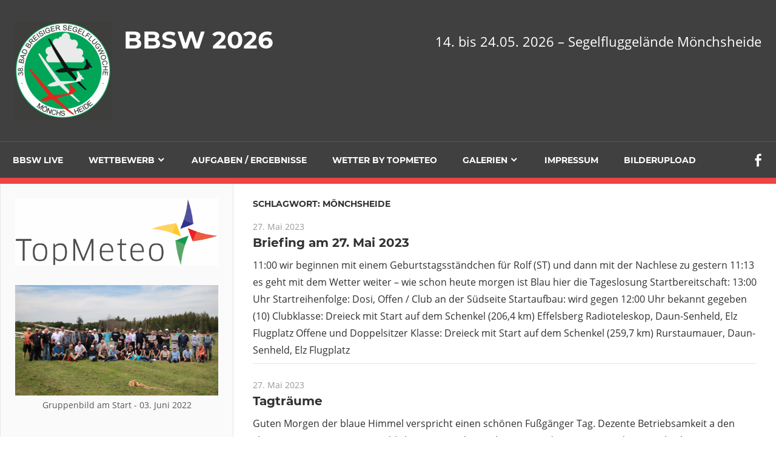

--- FILE ---
content_type: text/html; charset=UTF-8
request_url: https://bbsw.moenchsheide.de/tag/moenchsheide/page/2/
body_size: 18164
content:
<!DOCTYPE html>
<html lang="de">

<head>
<meta charset="UTF-8">
<meta name="viewport" content="width=device-width, initial-scale=1">
<link rel="profile" href="http://gmpg.org/xfn/11">
<link rel="pingback" href="https://bbsw.moenchsheide.de/xmlrpc.php">

<title>Mönchsheide &#8211; Seite 2 &#8211; BBSW 2026</title>
<meta name='robots' content='max-image-preview:large' />
<link rel="alternate" type="application/rss+xml" title="BBSW 2026 &raquo; Feed" href="https://bbsw.moenchsheide.de/feed/" />
<link rel="alternate" type="application/rss+xml" title="BBSW 2026 &raquo; Kommentar-Feed" href="https://bbsw.moenchsheide.de/comments/feed/" />
<link rel="alternate" type="application/rss+xml" title="BBSW 2026 &raquo; Mönchsheide Schlagwort-Feed" href="https://bbsw.moenchsheide.de/tag/moenchsheide/feed/" />
<style type="text/css">
.hasCountdown{text-shadow:transparent 0 1px 1px;overflow:hidden;padding:5px}
.countdown_rtl{direction:rtl}
.countdown_holding span{background-color:#ccc}
.countdown_row{clear:both;width:100%;text-align:center}
.countdown_show1 .countdown_section{width:98%}
.countdown_show2 .countdown_section{width:48%}
.countdown_show3 .countdown_section{width:32.5%}
.countdown_show4 .countdown_section{width:24.5%}
.countdown_show5 .countdown_section{width:19.5%}
.countdown_show6 .countdown_section{width:16.25%}
.countdown_show7 .countdown_section{width:14%}
.countdown_section{display:block;float:left;font-size:75%;text-align:center;margin:3px 0}
.countdown_amount{font-size:200%}
.countdown_descr{display:block;width:100%}
a.countdown_infolink{display:block;border-radius:10px;width:14px;height:13px;float:right;font-size:9px;line-height:13px;font-weight:700;text-align:center;position:relative;top:-15px;border:1px solid}
#countdown-preview{padding:10px}
</style>
<style id='wp-img-auto-sizes-contain-inline-css' type='text/css'>
img:is([sizes=auto i],[sizes^="auto," i]){contain-intrinsic-size:3000px 1500px}
/*# sourceURL=wp-img-auto-sizes-contain-inline-css */
</style>
<link rel='stylesheet' id='admiral-custom-fonts-css' href='https://bbsw.moenchsheide.de/wp-content/themes/admiral/assets/css/custom-fonts.css?ver=20180413' type='text/css' media='all' />
<style id='wp-emoji-styles-inline-css' type='text/css'>

	img.wp-smiley, img.emoji {
		display: inline !important;
		border: none !important;
		box-shadow: none !important;
		height: 1em !important;
		width: 1em !important;
		margin: 0 0.07em !important;
		vertical-align: -0.1em !important;
		background: none !important;
		padding: 0 !important;
	}
/*# sourceURL=wp-emoji-styles-inline-css */
</style>
<style id='wp-block-library-inline-css' type='text/css'>
:root{--wp-block-synced-color:#7a00df;--wp-block-synced-color--rgb:122,0,223;--wp-bound-block-color:var(--wp-block-synced-color);--wp-editor-canvas-background:#ddd;--wp-admin-theme-color:#007cba;--wp-admin-theme-color--rgb:0,124,186;--wp-admin-theme-color-darker-10:#006ba1;--wp-admin-theme-color-darker-10--rgb:0,107,160.5;--wp-admin-theme-color-darker-20:#005a87;--wp-admin-theme-color-darker-20--rgb:0,90,135;--wp-admin-border-width-focus:2px}@media (min-resolution:192dpi){:root{--wp-admin-border-width-focus:1.5px}}.wp-element-button{cursor:pointer}:root .has-very-light-gray-background-color{background-color:#eee}:root .has-very-dark-gray-background-color{background-color:#313131}:root .has-very-light-gray-color{color:#eee}:root .has-very-dark-gray-color{color:#313131}:root .has-vivid-green-cyan-to-vivid-cyan-blue-gradient-background{background:linear-gradient(135deg,#00d084,#0693e3)}:root .has-purple-crush-gradient-background{background:linear-gradient(135deg,#34e2e4,#4721fb 50%,#ab1dfe)}:root .has-hazy-dawn-gradient-background{background:linear-gradient(135deg,#faaca8,#dad0ec)}:root .has-subdued-olive-gradient-background{background:linear-gradient(135deg,#fafae1,#67a671)}:root .has-atomic-cream-gradient-background{background:linear-gradient(135deg,#fdd79a,#004a59)}:root .has-nightshade-gradient-background{background:linear-gradient(135deg,#330968,#31cdcf)}:root .has-midnight-gradient-background{background:linear-gradient(135deg,#020381,#2874fc)}:root{--wp--preset--font-size--normal:16px;--wp--preset--font-size--huge:42px}.has-regular-font-size{font-size:1em}.has-larger-font-size{font-size:2.625em}.has-normal-font-size{font-size:var(--wp--preset--font-size--normal)}.has-huge-font-size{font-size:var(--wp--preset--font-size--huge)}.has-text-align-center{text-align:center}.has-text-align-left{text-align:left}.has-text-align-right{text-align:right}.has-fit-text{white-space:nowrap!important}#end-resizable-editor-section{display:none}.aligncenter{clear:both}.items-justified-left{justify-content:flex-start}.items-justified-center{justify-content:center}.items-justified-right{justify-content:flex-end}.items-justified-space-between{justify-content:space-between}.screen-reader-text{border:0;clip-path:inset(50%);height:1px;margin:-1px;overflow:hidden;padding:0;position:absolute;width:1px;word-wrap:normal!important}.screen-reader-text:focus{background-color:#ddd;clip-path:none;color:#444;display:block;font-size:1em;height:auto;left:5px;line-height:normal;padding:15px 23px 14px;text-decoration:none;top:5px;width:auto;z-index:100000}html :where(.has-border-color){border-style:solid}html :where([style*=border-top-color]){border-top-style:solid}html :where([style*=border-right-color]){border-right-style:solid}html :where([style*=border-bottom-color]){border-bottom-style:solid}html :where([style*=border-left-color]){border-left-style:solid}html :where([style*=border-width]){border-style:solid}html :where([style*=border-top-width]){border-top-style:solid}html :where([style*=border-right-width]){border-right-style:solid}html :where([style*=border-bottom-width]){border-bottom-style:solid}html :where([style*=border-left-width]){border-left-style:solid}html :where(img[class*=wp-image-]){height:auto;max-width:100%}:where(figure){margin:0 0 1em}html :where(.is-position-sticky){--wp-admin--admin-bar--position-offset:var(--wp-admin--admin-bar--height,0px)}@media screen and (max-width:600px){html :where(.is-position-sticky){--wp-admin--admin-bar--position-offset:0px}}

/*# sourceURL=wp-block-library-inline-css */
</style><style id='wp-block-image-inline-css' type='text/css'>
.wp-block-image>a,.wp-block-image>figure>a{display:inline-block}.wp-block-image img{box-sizing:border-box;height:auto;max-width:100%;vertical-align:bottom}@media not (prefers-reduced-motion){.wp-block-image img.hide{visibility:hidden}.wp-block-image img.show{animation:show-content-image .4s}}.wp-block-image[style*=border-radius] img,.wp-block-image[style*=border-radius]>a{border-radius:inherit}.wp-block-image.has-custom-border img{box-sizing:border-box}.wp-block-image.aligncenter{text-align:center}.wp-block-image.alignfull>a,.wp-block-image.alignwide>a{width:100%}.wp-block-image.alignfull img,.wp-block-image.alignwide img{height:auto;width:100%}.wp-block-image .aligncenter,.wp-block-image .alignleft,.wp-block-image .alignright,.wp-block-image.aligncenter,.wp-block-image.alignleft,.wp-block-image.alignright{display:table}.wp-block-image .aligncenter>figcaption,.wp-block-image .alignleft>figcaption,.wp-block-image .alignright>figcaption,.wp-block-image.aligncenter>figcaption,.wp-block-image.alignleft>figcaption,.wp-block-image.alignright>figcaption{caption-side:bottom;display:table-caption}.wp-block-image .alignleft{float:left;margin:.5em 1em .5em 0}.wp-block-image .alignright{float:right;margin:.5em 0 .5em 1em}.wp-block-image .aligncenter{margin-left:auto;margin-right:auto}.wp-block-image :where(figcaption){margin-bottom:1em;margin-top:.5em}.wp-block-image.is-style-circle-mask img{border-radius:9999px}@supports ((-webkit-mask-image:none) or (mask-image:none)) or (-webkit-mask-image:none){.wp-block-image.is-style-circle-mask img{border-radius:0;-webkit-mask-image:url('data:image/svg+xml;utf8,<svg viewBox="0 0 100 100" xmlns="http://www.w3.org/2000/svg"><circle cx="50" cy="50" r="50"/></svg>');mask-image:url('data:image/svg+xml;utf8,<svg viewBox="0 0 100 100" xmlns="http://www.w3.org/2000/svg"><circle cx="50" cy="50" r="50"/></svg>');mask-mode:alpha;-webkit-mask-position:center;mask-position:center;-webkit-mask-repeat:no-repeat;mask-repeat:no-repeat;-webkit-mask-size:contain;mask-size:contain}}:root :where(.wp-block-image.is-style-rounded img,.wp-block-image .is-style-rounded img){border-radius:9999px}.wp-block-image figure{margin:0}.wp-lightbox-container{display:flex;flex-direction:column;position:relative}.wp-lightbox-container img{cursor:zoom-in}.wp-lightbox-container img:hover+button{opacity:1}.wp-lightbox-container button{align-items:center;backdrop-filter:blur(16px) saturate(180%);background-color:#5a5a5a40;border:none;border-radius:4px;cursor:zoom-in;display:flex;height:20px;justify-content:center;opacity:0;padding:0;position:absolute;right:16px;text-align:center;top:16px;width:20px;z-index:100}@media not (prefers-reduced-motion){.wp-lightbox-container button{transition:opacity .2s ease}}.wp-lightbox-container button:focus-visible{outline:3px auto #5a5a5a40;outline:3px auto -webkit-focus-ring-color;outline-offset:3px}.wp-lightbox-container button:hover{cursor:pointer;opacity:1}.wp-lightbox-container button:focus{opacity:1}.wp-lightbox-container button:focus,.wp-lightbox-container button:hover,.wp-lightbox-container button:not(:hover):not(:active):not(.has-background){background-color:#5a5a5a40;border:none}.wp-lightbox-overlay{box-sizing:border-box;cursor:zoom-out;height:100vh;left:0;overflow:hidden;position:fixed;top:0;visibility:hidden;width:100%;z-index:100000}.wp-lightbox-overlay .close-button{align-items:center;cursor:pointer;display:flex;justify-content:center;min-height:40px;min-width:40px;padding:0;position:absolute;right:calc(env(safe-area-inset-right) + 16px);top:calc(env(safe-area-inset-top) + 16px);z-index:5000000}.wp-lightbox-overlay .close-button:focus,.wp-lightbox-overlay .close-button:hover,.wp-lightbox-overlay .close-button:not(:hover):not(:active):not(.has-background){background:none;border:none}.wp-lightbox-overlay .lightbox-image-container{height:var(--wp--lightbox-container-height);left:50%;overflow:hidden;position:absolute;top:50%;transform:translate(-50%,-50%);transform-origin:top left;width:var(--wp--lightbox-container-width);z-index:9999999999}.wp-lightbox-overlay .wp-block-image{align-items:center;box-sizing:border-box;display:flex;height:100%;justify-content:center;margin:0;position:relative;transform-origin:0 0;width:100%;z-index:3000000}.wp-lightbox-overlay .wp-block-image img{height:var(--wp--lightbox-image-height);min-height:var(--wp--lightbox-image-height);min-width:var(--wp--lightbox-image-width);width:var(--wp--lightbox-image-width)}.wp-lightbox-overlay .wp-block-image figcaption{display:none}.wp-lightbox-overlay button{background:none;border:none}.wp-lightbox-overlay .scrim{background-color:#fff;height:100%;opacity:.9;position:absolute;width:100%;z-index:2000000}.wp-lightbox-overlay.active{visibility:visible}@media not (prefers-reduced-motion){.wp-lightbox-overlay.active{animation:turn-on-visibility .25s both}.wp-lightbox-overlay.active img{animation:turn-on-visibility .35s both}.wp-lightbox-overlay.show-closing-animation:not(.active){animation:turn-off-visibility .35s both}.wp-lightbox-overlay.show-closing-animation:not(.active) img{animation:turn-off-visibility .25s both}.wp-lightbox-overlay.zoom.active{animation:none;opacity:1;visibility:visible}.wp-lightbox-overlay.zoom.active .lightbox-image-container{animation:lightbox-zoom-in .4s}.wp-lightbox-overlay.zoom.active .lightbox-image-container img{animation:none}.wp-lightbox-overlay.zoom.active .scrim{animation:turn-on-visibility .4s forwards}.wp-lightbox-overlay.zoom.show-closing-animation:not(.active){animation:none}.wp-lightbox-overlay.zoom.show-closing-animation:not(.active) .lightbox-image-container{animation:lightbox-zoom-out .4s}.wp-lightbox-overlay.zoom.show-closing-animation:not(.active) .lightbox-image-container img{animation:none}.wp-lightbox-overlay.zoom.show-closing-animation:not(.active) .scrim{animation:turn-off-visibility .4s forwards}}@keyframes show-content-image{0%{visibility:hidden}99%{visibility:hidden}to{visibility:visible}}@keyframes turn-on-visibility{0%{opacity:0}to{opacity:1}}@keyframes turn-off-visibility{0%{opacity:1;visibility:visible}99%{opacity:0;visibility:visible}to{opacity:0;visibility:hidden}}@keyframes lightbox-zoom-in{0%{transform:translate(calc((-100vw + var(--wp--lightbox-scrollbar-width))/2 + var(--wp--lightbox-initial-left-position)),calc(-50vh + var(--wp--lightbox-initial-top-position))) scale(var(--wp--lightbox-scale))}to{transform:translate(-50%,-50%) scale(1)}}@keyframes lightbox-zoom-out{0%{transform:translate(-50%,-50%) scale(1);visibility:visible}99%{visibility:visible}to{transform:translate(calc((-100vw + var(--wp--lightbox-scrollbar-width))/2 + var(--wp--lightbox-initial-left-position)),calc(-50vh + var(--wp--lightbox-initial-top-position))) scale(var(--wp--lightbox-scale));visibility:hidden}}
/*# sourceURL=https://bbsw.moenchsheide.de/wp-includes/blocks/image/style.min.css */
</style>
<style id='wp-block-list-inline-css' type='text/css'>
ol,ul{box-sizing:border-box}:root :where(.wp-block-list.has-background){padding:1.25em 2.375em}
/*# sourceURL=https://bbsw.moenchsheide.de/wp-includes/blocks/list/style.min.css */
</style>
<style id='global-styles-inline-css' type='text/css'>
:root{--wp--preset--aspect-ratio--square: 1;--wp--preset--aspect-ratio--4-3: 4/3;--wp--preset--aspect-ratio--3-4: 3/4;--wp--preset--aspect-ratio--3-2: 3/2;--wp--preset--aspect-ratio--2-3: 2/3;--wp--preset--aspect-ratio--16-9: 16/9;--wp--preset--aspect-ratio--9-16: 9/16;--wp--preset--color--black: #303030;--wp--preset--color--cyan-bluish-gray: #abb8c3;--wp--preset--color--white: #ffffff;--wp--preset--color--pale-pink: #f78da7;--wp--preset--color--vivid-red: #cf2e2e;--wp--preset--color--luminous-vivid-orange: #ff6900;--wp--preset--color--luminous-vivid-amber: #fcb900;--wp--preset--color--light-green-cyan: #7bdcb5;--wp--preset--color--vivid-green-cyan: #00d084;--wp--preset--color--pale-cyan-blue: #8ed1fc;--wp--preset--color--vivid-cyan-blue: #0693e3;--wp--preset--color--vivid-purple: #9b51e0;--wp--preset--color--primary: #ee4444;--wp--preset--color--light-gray: #f0f0f0;--wp--preset--color--dark-gray: #777777;--wp--preset--gradient--vivid-cyan-blue-to-vivid-purple: linear-gradient(135deg,rgb(6,147,227) 0%,rgb(155,81,224) 100%);--wp--preset--gradient--light-green-cyan-to-vivid-green-cyan: linear-gradient(135deg,rgb(122,220,180) 0%,rgb(0,208,130) 100%);--wp--preset--gradient--luminous-vivid-amber-to-luminous-vivid-orange: linear-gradient(135deg,rgb(252,185,0) 0%,rgb(255,105,0) 100%);--wp--preset--gradient--luminous-vivid-orange-to-vivid-red: linear-gradient(135deg,rgb(255,105,0) 0%,rgb(207,46,46) 100%);--wp--preset--gradient--very-light-gray-to-cyan-bluish-gray: linear-gradient(135deg,rgb(238,238,238) 0%,rgb(169,184,195) 100%);--wp--preset--gradient--cool-to-warm-spectrum: linear-gradient(135deg,rgb(74,234,220) 0%,rgb(151,120,209) 20%,rgb(207,42,186) 40%,rgb(238,44,130) 60%,rgb(251,105,98) 80%,rgb(254,248,76) 100%);--wp--preset--gradient--blush-light-purple: linear-gradient(135deg,rgb(255,206,236) 0%,rgb(152,150,240) 100%);--wp--preset--gradient--blush-bordeaux: linear-gradient(135deg,rgb(254,205,165) 0%,rgb(254,45,45) 50%,rgb(107,0,62) 100%);--wp--preset--gradient--luminous-dusk: linear-gradient(135deg,rgb(255,203,112) 0%,rgb(199,81,192) 50%,rgb(65,88,208) 100%);--wp--preset--gradient--pale-ocean: linear-gradient(135deg,rgb(255,245,203) 0%,rgb(182,227,212) 50%,rgb(51,167,181) 100%);--wp--preset--gradient--electric-grass: linear-gradient(135deg,rgb(202,248,128) 0%,rgb(113,206,126) 100%);--wp--preset--gradient--midnight: linear-gradient(135deg,rgb(2,3,129) 0%,rgb(40,116,252) 100%);--wp--preset--font-size--small: 13px;--wp--preset--font-size--medium: 20px;--wp--preset--font-size--large: 36px;--wp--preset--font-size--x-large: 42px;--wp--preset--spacing--20: 0.44rem;--wp--preset--spacing--30: 0.67rem;--wp--preset--spacing--40: 1rem;--wp--preset--spacing--50: 1.5rem;--wp--preset--spacing--60: 2.25rem;--wp--preset--spacing--70: 3.38rem;--wp--preset--spacing--80: 5.06rem;--wp--preset--shadow--natural: 6px 6px 9px rgba(0, 0, 0, 0.2);--wp--preset--shadow--deep: 12px 12px 50px rgba(0, 0, 0, 0.4);--wp--preset--shadow--sharp: 6px 6px 0px rgba(0, 0, 0, 0.2);--wp--preset--shadow--outlined: 6px 6px 0px -3px rgb(255, 255, 255), 6px 6px rgb(0, 0, 0);--wp--preset--shadow--crisp: 6px 6px 0px rgb(0, 0, 0);}:where(.is-layout-flex){gap: 0.5em;}:where(.is-layout-grid){gap: 0.5em;}body .is-layout-flex{display: flex;}.is-layout-flex{flex-wrap: wrap;align-items: center;}.is-layout-flex > :is(*, div){margin: 0;}body .is-layout-grid{display: grid;}.is-layout-grid > :is(*, div){margin: 0;}:where(.wp-block-columns.is-layout-flex){gap: 2em;}:where(.wp-block-columns.is-layout-grid){gap: 2em;}:where(.wp-block-post-template.is-layout-flex){gap: 1.25em;}:where(.wp-block-post-template.is-layout-grid){gap: 1.25em;}.has-black-color{color: var(--wp--preset--color--black) !important;}.has-cyan-bluish-gray-color{color: var(--wp--preset--color--cyan-bluish-gray) !important;}.has-white-color{color: var(--wp--preset--color--white) !important;}.has-pale-pink-color{color: var(--wp--preset--color--pale-pink) !important;}.has-vivid-red-color{color: var(--wp--preset--color--vivid-red) !important;}.has-luminous-vivid-orange-color{color: var(--wp--preset--color--luminous-vivid-orange) !important;}.has-luminous-vivid-amber-color{color: var(--wp--preset--color--luminous-vivid-amber) !important;}.has-light-green-cyan-color{color: var(--wp--preset--color--light-green-cyan) !important;}.has-vivid-green-cyan-color{color: var(--wp--preset--color--vivid-green-cyan) !important;}.has-pale-cyan-blue-color{color: var(--wp--preset--color--pale-cyan-blue) !important;}.has-vivid-cyan-blue-color{color: var(--wp--preset--color--vivid-cyan-blue) !important;}.has-vivid-purple-color{color: var(--wp--preset--color--vivid-purple) !important;}.has-black-background-color{background-color: var(--wp--preset--color--black) !important;}.has-cyan-bluish-gray-background-color{background-color: var(--wp--preset--color--cyan-bluish-gray) !important;}.has-white-background-color{background-color: var(--wp--preset--color--white) !important;}.has-pale-pink-background-color{background-color: var(--wp--preset--color--pale-pink) !important;}.has-vivid-red-background-color{background-color: var(--wp--preset--color--vivid-red) !important;}.has-luminous-vivid-orange-background-color{background-color: var(--wp--preset--color--luminous-vivid-orange) !important;}.has-luminous-vivid-amber-background-color{background-color: var(--wp--preset--color--luminous-vivid-amber) !important;}.has-light-green-cyan-background-color{background-color: var(--wp--preset--color--light-green-cyan) !important;}.has-vivid-green-cyan-background-color{background-color: var(--wp--preset--color--vivid-green-cyan) !important;}.has-pale-cyan-blue-background-color{background-color: var(--wp--preset--color--pale-cyan-blue) !important;}.has-vivid-cyan-blue-background-color{background-color: var(--wp--preset--color--vivid-cyan-blue) !important;}.has-vivid-purple-background-color{background-color: var(--wp--preset--color--vivid-purple) !important;}.has-black-border-color{border-color: var(--wp--preset--color--black) !important;}.has-cyan-bluish-gray-border-color{border-color: var(--wp--preset--color--cyan-bluish-gray) !important;}.has-white-border-color{border-color: var(--wp--preset--color--white) !important;}.has-pale-pink-border-color{border-color: var(--wp--preset--color--pale-pink) !important;}.has-vivid-red-border-color{border-color: var(--wp--preset--color--vivid-red) !important;}.has-luminous-vivid-orange-border-color{border-color: var(--wp--preset--color--luminous-vivid-orange) !important;}.has-luminous-vivid-amber-border-color{border-color: var(--wp--preset--color--luminous-vivid-amber) !important;}.has-light-green-cyan-border-color{border-color: var(--wp--preset--color--light-green-cyan) !important;}.has-vivid-green-cyan-border-color{border-color: var(--wp--preset--color--vivid-green-cyan) !important;}.has-pale-cyan-blue-border-color{border-color: var(--wp--preset--color--pale-cyan-blue) !important;}.has-vivid-cyan-blue-border-color{border-color: var(--wp--preset--color--vivid-cyan-blue) !important;}.has-vivid-purple-border-color{border-color: var(--wp--preset--color--vivid-purple) !important;}.has-vivid-cyan-blue-to-vivid-purple-gradient-background{background: var(--wp--preset--gradient--vivid-cyan-blue-to-vivid-purple) !important;}.has-light-green-cyan-to-vivid-green-cyan-gradient-background{background: var(--wp--preset--gradient--light-green-cyan-to-vivid-green-cyan) !important;}.has-luminous-vivid-amber-to-luminous-vivid-orange-gradient-background{background: var(--wp--preset--gradient--luminous-vivid-amber-to-luminous-vivid-orange) !important;}.has-luminous-vivid-orange-to-vivid-red-gradient-background{background: var(--wp--preset--gradient--luminous-vivid-orange-to-vivid-red) !important;}.has-very-light-gray-to-cyan-bluish-gray-gradient-background{background: var(--wp--preset--gradient--very-light-gray-to-cyan-bluish-gray) !important;}.has-cool-to-warm-spectrum-gradient-background{background: var(--wp--preset--gradient--cool-to-warm-spectrum) !important;}.has-blush-light-purple-gradient-background{background: var(--wp--preset--gradient--blush-light-purple) !important;}.has-blush-bordeaux-gradient-background{background: var(--wp--preset--gradient--blush-bordeaux) !important;}.has-luminous-dusk-gradient-background{background: var(--wp--preset--gradient--luminous-dusk) !important;}.has-pale-ocean-gradient-background{background: var(--wp--preset--gradient--pale-ocean) !important;}.has-electric-grass-gradient-background{background: var(--wp--preset--gradient--electric-grass) !important;}.has-midnight-gradient-background{background: var(--wp--preset--gradient--midnight) !important;}.has-small-font-size{font-size: var(--wp--preset--font-size--small) !important;}.has-medium-font-size{font-size: var(--wp--preset--font-size--medium) !important;}.has-large-font-size{font-size: var(--wp--preset--font-size--large) !important;}.has-x-large-font-size{font-size: var(--wp--preset--font-size--x-large) !important;}
/*# sourceURL=global-styles-inline-css */
</style>

<style id='classic-theme-styles-inline-css' type='text/css'>
/*! This file is auto-generated */
.wp-block-button__link{color:#fff;background-color:#32373c;border-radius:9999px;box-shadow:none;text-decoration:none;padding:calc(.667em + 2px) calc(1.333em + 2px);font-size:1.125em}.wp-block-file__button{background:#32373c;color:#fff;text-decoration:none}
/*# sourceURL=/wp-includes/css/classic-themes.min.css */
</style>
<link rel='stylesheet' id='wp-components-css' href='https://bbsw.moenchsheide.de/wp-includes/css/dist/components/style.min.css?ver=6.9' type='text/css' media='all' />
<link rel='stylesheet' id='wp-preferences-css' href='https://bbsw.moenchsheide.de/wp-includes/css/dist/preferences/style.min.css?ver=6.9' type='text/css' media='all' />
<link rel='stylesheet' id='wp-block-editor-css' href='https://bbsw.moenchsheide.de/wp-includes/css/dist/block-editor/style.min.css?ver=6.9' type='text/css' media='all' />
<link rel='stylesheet' id='wp-reusable-blocks-css' href='https://bbsw.moenchsheide.de/wp-includes/css/dist/reusable-blocks/style.min.css?ver=6.9' type='text/css' media='all' />
<link rel='stylesheet' id='wp-patterns-css' href='https://bbsw.moenchsheide.de/wp-includes/css/dist/patterns/style.min.css?ver=6.9' type='text/css' media='all' />
<link rel='stylesheet' id='wp-editor-css' href='https://bbsw.moenchsheide.de/wp-includes/css/dist/editor/style.min.css?ver=6.9' type='text/css' media='all' />
<link rel='stylesheet' id='block-robo-gallery-style-css-css' href='https://bbsw.moenchsheide.de/wp-content/plugins/robo-gallery/includes/extensions/block/dist/blocks.style.build.css?ver=5.1.2' type='text/css' media='all' />
<link rel='stylesheet' id='contact-form-7-css' href='https://bbsw.moenchsheide.de/wp-content/plugins/contact-form-7/includes/css/styles.css?ver=6.1.4' type='text/css' media='all' />
<link rel='stylesheet' id='ditty-news-ticker-font-css' href='https://bbsw.moenchsheide.de/wp-content/plugins/ditty-news-ticker/legacy/inc/static/libs/fontastic/styles.css?ver=3.1.63' type='text/css' media='all' />
<link rel='stylesheet' id='ditty-news-ticker-css' href='https://bbsw.moenchsheide.de/wp-content/plugins/ditty-news-ticker/legacy/inc/static/css/style.css?ver=3.1.63' type='text/css' media='all' />
<link rel='stylesheet' id='ditty-displays-css' href='https://bbsw.moenchsheide.de/wp-content/plugins/ditty-news-ticker/assets/build/dittyDisplays.css?ver=3.1.63' type='text/css' media='all' />
<link rel='stylesheet' id='ditty-fontawesome-css' href='https://bbsw.moenchsheide.de/wp-content/plugins/ditty-news-ticker/includes/libs/fontawesome-6.4.0/css/all.css?ver=6.4.0' type='text/css' media='' />
<link rel='stylesheet' id='events-manager-css' href='https://bbsw.moenchsheide.de/wp-content/plugins/events-manager/includes/css/events-manager.min.css?ver=7.2.3.1' type='text/css' media='all' />
<style id='events-manager-inline-css' type='text/css'>
body .em { --font-family : inherit; --font-weight : inherit; --font-size : 1em; --line-height : inherit; }
/*# sourceURL=events-manager-inline-css */
</style>
<link rel='stylesheet' id='admiral-stylesheet-css' href='https://bbsw.moenchsheide.de/wp-content/themes/admiral/style.css?ver=1.7' type='text/css' media='all' />
<style id='admiral-stylesheet-inline-css' type='text/css'>
.type-post .entry-footer, .type-post .post-navigation { position: absolute; clip: rect(1px, 1px, 1px, 1px); width: 1px; height: 1px; overflow: hidden; }
/*# sourceURL=admiral-stylesheet-inline-css */
</style>
<link rel='stylesheet' id='genericons-css' href='https://bbsw.moenchsheide.de/wp-content/themes/admiral/assets/genericons/genericons.css?ver=3.4.1' type='text/css' media='all' />
<link rel='stylesheet' id='tablepress-default-css' href='https://bbsw.moenchsheide.de/wp-content/plugins/tablepress/css/build/default.css?ver=3.2.6' type='text/css' media='all' />
<script type="text/javascript" src="https://bbsw.moenchsheide.de/wp-includes/js/jquery/jquery.min.js?ver=3.7.1" id="jquery-core-js"></script>
<script type="text/javascript" src="https://bbsw.moenchsheide.de/wp-includes/js/jquery/jquery-migrate.min.js?ver=3.4.1" id="jquery-migrate-js"></script>
<script type="text/javascript" src="https://bbsw.moenchsheide.de/wp-includes/js/jquery/ui/core.min.js?ver=1.13.3" id="jquery-ui-core-js"></script>
<script type="text/javascript" src="https://bbsw.moenchsheide.de/wp-includes/js/jquery/ui/mouse.min.js?ver=1.13.3" id="jquery-ui-mouse-js"></script>
<script type="text/javascript" src="https://bbsw.moenchsheide.de/wp-includes/js/jquery/ui/sortable.min.js?ver=1.13.3" id="jquery-ui-sortable-js"></script>
<script type="text/javascript" src="https://bbsw.moenchsheide.de/wp-includes/js/jquery/ui/datepicker.min.js?ver=1.13.3" id="jquery-ui-datepicker-js"></script>
<script type="text/javascript" id="jquery-ui-datepicker-js-after">
/* <![CDATA[ */
jQuery(function(jQuery){jQuery.datepicker.setDefaults({"closeText":"Schlie\u00dfen","currentText":"Heute","monthNames":["Januar","Februar","M\u00e4rz","April","Mai","Juni","Juli","August","September","Oktober","November","Dezember"],"monthNamesShort":["Jan.","Feb.","M\u00e4rz","Apr.","Mai","Juni","Juli","Aug.","Sep.","Okt.","Nov.","Dez."],"nextText":"Weiter","prevText":"Zur\u00fcck","dayNames":["Sonntag","Montag","Dienstag","Mittwoch","Donnerstag","Freitag","Samstag"],"dayNamesShort":["So.","Mo.","Di.","Mi.","Do.","Fr.","Sa."],"dayNamesMin":["S","M","D","M","D","F","S"],"dateFormat":"d. MM yy","firstDay":1,"isRTL":false});});
//# sourceURL=jquery-ui-datepicker-js-after
/* ]]> */
</script>
<script type="text/javascript" src="https://bbsw.moenchsheide.de/wp-includes/js/jquery/ui/resizable.min.js?ver=1.13.3" id="jquery-ui-resizable-js"></script>
<script type="text/javascript" src="https://bbsw.moenchsheide.de/wp-includes/js/jquery/ui/draggable.min.js?ver=1.13.3" id="jquery-ui-draggable-js"></script>
<script type="text/javascript" src="https://bbsw.moenchsheide.de/wp-includes/js/jquery/ui/controlgroup.min.js?ver=1.13.3" id="jquery-ui-controlgroup-js"></script>
<script type="text/javascript" src="https://bbsw.moenchsheide.de/wp-includes/js/jquery/ui/checkboxradio.min.js?ver=1.13.3" id="jquery-ui-checkboxradio-js"></script>
<script type="text/javascript" src="https://bbsw.moenchsheide.de/wp-includes/js/jquery/ui/button.min.js?ver=1.13.3" id="jquery-ui-button-js"></script>
<script type="text/javascript" src="https://bbsw.moenchsheide.de/wp-includes/js/jquery/ui/dialog.min.js?ver=1.13.3" id="jquery-ui-dialog-js"></script>
<script type="text/javascript" id="events-manager-js-extra">
/* <![CDATA[ */
var EM = {"ajaxurl":"https://bbsw.moenchsheide.de/wp-admin/admin-ajax.php","locationajaxurl":"https://bbsw.moenchsheide.de/wp-admin/admin-ajax.php?action=locations_search","firstDay":"1","locale":"de","dateFormat":"yy-mm-dd","ui_css":"https://bbsw.moenchsheide.de/wp-content/plugins/events-manager/includes/css/jquery-ui/build.min.css","show24hours":"1","is_ssl":"1","autocomplete_limit":"10","calendar":{"breakpoints":{"small":560,"medium":908,"large":false},"month_format":"M Y"},"phone":"","datepicker":{"format":"d.m.Y","locale":"de"},"search":{"breakpoints":{"small":650,"medium":850,"full":false}},"url":"https://bbsw.moenchsheide.de/wp-content/plugins/events-manager","assets":{"input.em-uploader":{"js":{"em-uploader":{"url":"https://bbsw.moenchsheide.de/wp-content/plugins/events-manager/includes/js/em-uploader.js?v=7.2.3.1","event":"em_uploader_ready"}}},".em-event-editor":{"js":{"event-editor":{"url":"https://bbsw.moenchsheide.de/wp-content/plugins/events-manager/includes/js/events-manager-event-editor.js?v=7.2.3.1","event":"em_event_editor_ready"}},"css":{"event-editor":"https://bbsw.moenchsheide.de/wp-content/plugins/events-manager/includes/css/events-manager-event-editor.min.css?v=7.2.3.1"}},".em-recurrence-sets, .em-timezone":{"js":{"luxon":{"url":"luxon/luxon.js?v=7.2.3.1","event":"em_luxon_ready"}}},".em-booking-form, #em-booking-form, .em-booking-recurring, .em-event-booking-form":{"js":{"em-bookings":{"url":"https://bbsw.moenchsheide.de/wp-content/plugins/events-manager/includes/js/bookingsform.js?v=7.2.3.1","event":"em_booking_form_js_loaded"}}},"#em-opt-archetypes":{"js":{"archetypes":"https://bbsw.moenchsheide.de/wp-content/plugins/events-manager/includes/js/admin-archetype-editor.js?v=7.2.3.1","archetypes_ms":"https://bbsw.moenchsheide.de/wp-content/plugins/events-manager/includes/js/admin-archetypes.js?v=7.2.3.1","qs":"qs/qs.js?v=7.2.3.1"}}},"cached":"","bookingInProgress":"Bitte warte, w\u00e4hrend die Buchung abgeschickt wird.","tickets_save":"Ticket speichern","bookingajaxurl":"https://bbsw.moenchsheide.de/wp-admin/admin-ajax.php","bookings_export_save":"Buchungen exportieren","bookings_settings_save":"Einstellungen speichern","booking_delete":"Bist du dir sicher, dass du es l\u00f6schen m\u00f6chtest?","booking_offset":"30","bookings":{"submit_button":{"text":{"default":"Buchung abschicken","free":"Buchung abschicken","payment":"Buchung abschicken","processing":"Processing ..."}},"update_listener":""},"bb_full":"Ausverkauft","bb_book":"Jetzt buchen","bb_booking":"Buche ...","bb_booked":"Buchung Abgesendet","bb_error":"Buchung Fehler. Nochmal versuchen?","bb_cancel":"Abbrechen","bb_canceling":"Stornieren ...","bb_cancelled":"Abgesagt","bb_cancel_error":"Stornierung Fehler. Nochmal versuchen?","txt_search":"Suche","txt_searching":"Suche...","txt_loading":"Wird geladen\u00a0\u2026"};
//# sourceURL=events-manager-js-extra
/* ]]> */
</script>
<script type="text/javascript" src="https://bbsw.moenchsheide.de/wp-content/plugins/events-manager/includes/js/events-manager.js?ver=7.2.3.1" id="events-manager-js"></script>
<script type="text/javascript" src="https://bbsw.moenchsheide.de/wp-content/plugins/events-manager/includes/external/flatpickr/l10n/de.js?ver=7.2.3.1" id="em-flatpickr-localization-js"></script>
<script type="text/javascript" id="admiral-jquery-navigation-js-extra">
/* <![CDATA[ */
var admiral_menu_title = {"text":"Navigation"};
//# sourceURL=admiral-jquery-navigation-js-extra
/* ]]> */
</script>
<script type="text/javascript" src="https://bbsw.moenchsheide.de/wp-content/themes/admiral/assets/js/navigation.js?ver=20210324" id="admiral-jquery-navigation-js"></script>
<link rel="https://api.w.org/" href="https://bbsw.moenchsheide.de/wp-json/" /><link rel="alternate" title="JSON" type="application/json" href="https://bbsw.moenchsheide.de/wp-json/wp/v2/tags/83" /><link rel="EditURI" type="application/rsd+xml" title="RSD" href="https://bbsw.moenchsheide.de/xmlrpc.php?rsd" />
<meta name="generator" content="WordPress 6.9" />
<style></style><style type="text/css" id="custom-background-css">
body.custom-background { background-color: #ffffff; }
</style>
	<link rel="icon" href="https://bbsw.moenchsheide.de/wp-content/uploads/2025/12/cropped-BBSW_2026_WEB-version_85-100x100.png" sizes="32x32" />
<link rel="icon" href="https://bbsw.moenchsheide.de/wp-content/uploads/2025/12/cropped-BBSW_2026_WEB-version_85-300x300.png" sizes="192x192" />
<link rel="apple-touch-icon" href="https://bbsw.moenchsheide.de/wp-content/uploads/2025/12/cropped-BBSW_2026_WEB-version_85-300x300.png" />
<meta name="msapplication-TileImage" content="https://bbsw.moenchsheide.de/wp-content/uploads/2025/12/cropped-BBSW_2026_WEB-version_85-300x300.png" />
		<style type="text/css" id="wp-custom-css">
			.element-is-not-sticky {
   background: #404040;
   }

.element-is-sticky {
   background: #404040;
   }		</style>
		</head>

<body class="archive paged tag tag-moenchsheide tag-83 custom-background wp-custom-logo wp-embed-responsive paged-2 tag-paged-2 wp-theme-admiral post-layout-one-column author-hidden">

	<div id="page" class="hfeed site">

		<a class="skip-link screen-reader-text" href="#content">Zum Inhalt springen</a>

		<header id="masthead" class="site-header clearfix" role="banner">

			
			<div class="header-main container clearfix">

				<div id="logo" class="site-branding clearfix">

					<a href="https://bbsw.moenchsheide.de/" class="custom-logo-link" rel="home"><img width="160" height="161" src="https://bbsw.moenchsheide.de/wp-content/uploads/2025/12/cropped-BBSW_2026_WEB-version_85-e1765223852319.png" class="custom-logo" alt="BBSW 2026" decoding="async" /></a>					
			<p class="site-title"><a href="https://bbsw.moenchsheide.de/" rel="home">BBSW 2026</a></p>

		
				</div><!-- .site-branding -->

				
			<p class="site-description">14. bis 24.05. 2026 &#8211; Segelfluggelände Mönchsheide</p>

		
				
			</div><!-- .header-main -->

			<div class="main-navigation-wrap">

				
	<div id="main-navigation-container" class="main-navigation-container container clearfix">

		
			<div id="header-social-icons" class="header-social-icons social-icons-navigation clearfix">

				<ul id="menu-sozial-icon" class="social-icons-menu"><li id="menu-item-1190" class="menu-item menu-item-type-custom menu-item-object-custom menu-item-1190"><a href="https://web.facebook.com/groups/167739989913538"><span class="screen-reader-text">Facebook</span></a></li>
</ul>
			</div>

		
		<nav id="main-navigation" class="primary-navigation navigation clearfix" role="navigation">

			<div class="main-navigation-menu-wrap">
				<ul id="menu-mainmenu" class="main-navigation-menu"><li id="menu-item-1347" class="menu-item menu-item-type-custom menu-item-object-custom menu-item-home menu-item-1347"><a href="http://bbsw.moenchsheide.de/">BBSW Live</a></li>
<li id="menu-item-1191" class="menu-item menu-item-type-custom menu-item-object-custom menu-item-has-children menu-item-1191"><a href="#">Wettbewerb</a>
<ul class="sub-menu">
	<li id="menu-item-2803" class="menu-item menu-item-type-post_type menu-item-object-page menu-item-2803"><a href="https://bbsw.moenchsheide.de/anmeldung-2022/">Anmeldung 2026</a></li>
	<li id="menu-item-1192" class="menu-item menu-item-type-post_type menu-item-object-page menu-item-1192"><a href="https://bbsw.moenchsheide.de/startseite/">Informationen</a></li>
	<li id="menu-item-191" class="menu-item menu-item-type-post_type menu-item-object-page menu-item-191"><a href="https://bbsw.moenchsheide.de/anfahrt/">Anfahrt</a></li>
	<li id="menu-item-1307" class="menu-item menu-item-type-post_type menu-item-object-page menu-item-1307"><a href="https://bbsw.moenchsheide.de/startseite/team/">Team BBSW</a></li>
	<li id="menu-item-185" class="menu-item menu-item-type-custom menu-item-object-custom menu-item-185"><a target="_blank" href="http://www.moenchsheide.de">LV Mönchsheide</a></li>
</ul>
</li>
<li id="menu-item-3636" class="menu-item menu-item-type-post_type menu-item-object-page menu-item-3636"><a href="https://bbsw.moenchsheide.de/aufgaben-ergebnisse/">Aufgaben / Ergebnisse</a></li>
<li id="menu-item-1173" class="menu-item menu-item-type-custom menu-item-object-custom menu-item-1173"><a target="_blank" href="https://europe.topmeteo.eu/de/" title="target=&#8220;_blank&#8220; rel=&#8220;noopener&#8220;">Wetter by TopMeteo</a></li>
<li id="menu-item-1201" class="menu-item menu-item-type-custom menu-item-object-custom menu-item-has-children menu-item-1201"><a href="#">Galerien</a>
<ul class="sub-menu">
	<li id="menu-item-4166" class="menu-item menu-item-type-custom menu-item-object-custom menu-item-4166"><a href="https://mheide.quickconnect.to?launchApp=SYNO.Foto.AppInstance#/shared_space/folder/3">Bilder 2025</a></li>
	<li id="menu-item-3998" class="menu-item menu-item-type-post_type menu-item-object-robo_gallery_table menu-item-3998"><a href="https://bbsw.moenchsheide.de/gallery/36-bbsw-teil-1/">36. BBSW – Gesammelte Bilder</a></li>
	<li id="menu-item-4032" class="menu-item menu-item-type-post_type menu-item-object-robo_gallery_table menu-item-4032"><a href="https://bbsw.moenchsheide.de/gallery/teilnehmer-der-35-bbsw-2/">Teilnehmer der 36. BBSW</a></li>
	<li id="menu-item-4094" class="menu-item menu-item-type-post_type menu-item-object-robo_gallery_table menu-item-4094"><a href="https://bbsw.moenchsheide.de/gallery/alternativ-2024/">Alternativ-Programm 15. Mai 2024</a></li>
	<li id="menu-item-3094" class="menu-item menu-item-type-post_type menu-item-object-page menu-item-has-children menu-item-3094"><a href="https://bbsw.moenchsheide.de/galerien-2023/">Bilder 2023</a>
	<ul class="sub-menu">
		<li id="menu-item-3095" class="menu-item menu-item-type-post_type menu-item-object-robo_gallery_table menu-item-3095"><a href="https://bbsw.moenchsheide.de/gallery/35-bbsw-teil-1/">35. BBSW Teil 1</a></li>
		<li id="menu-item-3188" class="menu-item menu-item-type-post_type menu-item-object-robo_gallery_table menu-item-3188"><a href="https://bbsw.moenchsheide.de/gallery/alternativ-programm-23-mai/">Alternativ-Programm 23. Mai</a></li>
		<li id="menu-item-3392" class="menu-item menu-item-type-post_type menu-item-object-robo_gallery_table menu-item-3392"><a href="https://bbsw.moenchsheide.de/gallery/35-bbsw-teil-2/">35. BBSW Teil 2</a></li>
		<li id="menu-item-3565" class="menu-item menu-item-type-post_type menu-item-object-robo_gallery_table menu-item-3565"><a href="https://bbsw.moenchsheide.de/gallery/teilnehmer-der-35-bbsw/">Teilnehmer der 35. BBSW</a></li>
	</ul>
</li>
	<li id="menu-item-2428" class="menu-item menu-item-type-post_type menu-item-object-robo_gallery_table menu-item-has-children menu-item-2428"><a href="https://bbsw.moenchsheide.de/gallery/bbsw-2022-2/">BBSW 2022</a>
	<ul class="sub-menu">
		<li id="menu-item-2311" class="menu-item menu-item-type-post_type menu-item-object-robo_gallery_table menu-item-2311"><a href="https://bbsw.moenchsheide.de/gallery/bbsw-2022/">Das erste Wochenende</a></li>
		<li id="menu-item-2442" class="menu-item menu-item-type-post_type menu-item-object-robo_gallery_table menu-item-2442"><a href="https://bbsw.moenchsheide.de/gallery/unter-der-woche/">Unter der Woche</a></li>
		<li id="menu-item-2704" class="menu-item menu-item-type-post_type menu-item-object-robo_gallery_table menu-item-2704"><a href="https://bbsw.moenchsheide.de/gallery/pfingstwochenende/">Ab Freitag Nachmittag (03. Juni)</a></li>
		<li id="menu-item-2487" class="menu-item menu-item-type-post_type menu-item-object-robo_gallery_table menu-item-2487"><a href="https://bbsw.moenchsheide.de/gallery/2486-2/">Teilnehmer 2022</a></li>
	</ul>
</li>
	<li id="menu-item-1204" class="menu-item menu-item-type-post_type menu-item-object-page menu-item-has-children menu-item-1204"><a href="https://bbsw.moenchsheide.de/gallerien-2019/">Galerien 2019</a>
	<ul class="sub-menu">
		<li id="menu-item-2445" class="menu-item menu-item-type-post_type menu-item-object-robo_gallery_table menu-item-2445"><a href="https://bbsw.moenchsheide.de/gallery/30-mai-2019/">BBSW 2019</a></li>
		<li id="menu-item-2443" class="menu-item menu-item-type-post_type menu-item-object-robo_gallery_table menu-item-2443"><a href="https://bbsw.moenchsheide.de/gallery/teams-2019/">Teams 2019</a></li>
	</ul>
</li>
</ul>
</li>
<li id="menu-item-132" class="menu-item menu-item-type-post_type menu-item-object-page menu-item-132"><a href="https://bbsw.moenchsheide.de/impressum/">Impressum</a></li>
<li id="menu-item-4167" class="menu-item menu-item-type-custom menu-item-object-custom menu-item-4167"><a href="https://mheide.de6.quickconnect.to/sharing/VGpaLP8tH">Bilderupload</a></li>
</ul>			</div>

		</nav><!-- #main-navigation -->

	</div>

			</div>

		</header><!-- #masthead -->

		<div id="content" class="site-content container clearfix">

	<section id="primary" class="content-archive content-area">
		<main id="main" class="site-main" role="main">

		
			<header class="page-header">

				<h1 class="archive-title">Schlagwort: <span>Mönchsheide</span></h1>
			</header><!-- .page-header -->

			
			<div id="post-wrapper" class="post-wrapper clearfix">

				
<div class="post-column clearfix">

	<article id="post-3397" class="post-3397 post type-post status-publish format-standard hentry category-2023-tagesberichte tag-98 tag-35-bbsw tag-bbsw tag-briefing tag-moenchsheide tag-tag-10">

		
		<header class="entry-header">

			<div class="entry-meta"><span class="meta-date"><a href="https://bbsw.moenchsheide.de/2023/05/27/briefing-am-27-mai-2023/" title="11:05" rel="bookmark"><time class="entry-date published updated" datetime="2023-05-27T11:05:32+02:00">27. Mai 2023</time></a></span></div>
			<h2 class="entry-title"><a href="https://bbsw.moenchsheide.de/2023/05/27/briefing-am-27-mai-2023/" rel="bookmark">Briefing am 27. Mai 2023</a></h2>
		</header><!-- .entry-header -->

		<div class="entry-content entry-excerpt clearfix">
			<p>11:00 wir beginnen mit einem Geburtstagsständchen für Rolf (ST) und dann mit der Nachlese zu gestern 11:13 es geht mit dem Wetter weiter &#8211; wie schon heute morgen ist Blau hier die Tageslosung Startbereitschaft: 13:00 Uhr Startreihenfolge: Dosi, Offen / Club an der Südseite Startaufbau: wird gegen 12:00 Uhr bekannt gegeben (10) Clubklasse: Dreieck mit Start auf dem Schenkel (206,4 km) Effelsberg Radioteleskop, Daun-Senheld, Elz Flugplatz Offene und Doppelsitzer Klasse: Dreieck mit Start auf dem Schenkel (259,7 km) Rurstaumauer, Daun-Senheld, Elz Flugplatz</p>
		</div><!-- .entry-content -->

	</article>

</div>

<div class="post-column clearfix">

	<article id="post-3395" class="post-3395 post type-post status-publish format-standard hentry category-2023-tagesberichte tag-98 tag-35-bbsw tag-bbsw tag-guten-morgen tag-moenchsheide tag-tag-10">

		
		<header class="entry-header">

			<div class="entry-meta"><span class="meta-date"><a href="https://bbsw.moenchsheide.de/2023/05/27/tagtraeume/" title="10:08" rel="bookmark"><time class="entry-date published updated" datetime="2023-05-27T10:08:52+02:00">27. Mai 2023</time></a></span></div>
			<h2 class="entry-title"><a href="https://bbsw.moenchsheide.de/2023/05/27/tagtraeume/" rel="bookmark">Tagträume</a></h2>
		</header><!-- .entry-header -->

		<div class="entry-content entry-excerpt clearfix">
			<p>Guten Morgen der blaue Himmel verspricht einen schönen Fußgänger Tag. Dezente Betriebsamkeit a den Flugzeugen zeigt einen gemächlichen Start in den vorletzten Tag der BBSW. Bernd verspricht den Vorbeikommenden “wir können auch Warmluft Advektion und Blau-Thermik”. Ob das nun auch der schöne Tag ist, von dem der Segelfieger träumt, wage ich zu bezweifeln, aber ich bin mir sicher irgendwas Gutes machen wir schon daraus </p>
		</div><!-- .entry-content -->

	</article>

</div>

<div class="post-column clearfix">

	<article id="post-3347" class="post-3347 post type-post status-publish format-standard hentry category-2023-tagesberichte tag-98 tag-35-bbsw tag-anflugphase tag-bbsw tag-moenchsheide tag-tag-09 tag-wertungstag">

		
		<header class="entry-header">

			<div class="entry-meta"><span class="meta-date"><a href="https://bbsw.moenchsheide.de/2023/05/26/anflugphase-26-mai-2023/" title="16:00" rel="bookmark"><time class="entry-date published updated" datetime="2023-05-26T16:00:29+02:00">26. Mai 2023</time></a></span></div>
			<h2 class="entry-title"><a href="https://bbsw.moenchsheide.de/2023/05/26/anflugphase-26-mai-2023/" rel="bookmark">Anflugphase 26. Mai 2023</a></h2>
		</header><!-- .entry-header -->

		<div class="entry-content entry-excerpt clearfix">
			<p>gegen 16:00 Uhr erreichen uns zwei Außenlandemeldungen 16:36 &#8211; wir sehen einige Flugzeuge auf dem letzten Schenkel 16: 40 &#8211; der erste Anflug wird über Funk gemeldet&#8216; 17:20 &#8211; noch 2 Club-, 2 Offene und 4 Doppelsitzer Klasse Flugzeuge sind auf der Strecke 17:55 &#8211; die Doppelsitzer Klasse ist komplett auf der Mönchsheide, noch 1 Club und 2 Offene Klasse Flieger sind auf der Strecke 18:22 &#8211; ein einsamer Club Klasse Pilot erkämpft sich die Endanflughöhe, ansonsten sind unsere Teams am Boden 18:46 &#8211; mit der AF ist unser Teilnehmerfeld nun am Boden AF: &#8222;Yippia-Ya-Yay&#8220; Tower: &#8222;Schweinebacke&#8220; Club Klasse (5TN) Anflug gemeldet : EN, FS, OE, AF Gelandet: EN, FS, OE, AF Außengelandet: Z Doppelsitzer Klasse (10TN) Anflug gemeldet: MO, DD, AG, 4H, UW, BM, ST, BT Gelandet: MR, MO, DD, 4H, AG, UW, BM, ST, TS, BT Außengelandet/Abgebrochen: MR Offene Klasse (8TN) Anflug gemeldet : 5B, FM, LO, 3J, HD, IS Gelandet: PC, FM, 5B, LO, HD, 3J, 66, IS Außengelandet/Abgebrochen: 4B &nbsp;</p>
		</div><!-- .entry-content -->

	</article>

</div>

<div class="post-column clearfix">

	<article id="post-3326" class="post-3326 post type-post status-publish format-standard hentry category-2023-tagesberichte tag-98 tag-35-bbsw tag-bbsw tag-moenchsheide tag-startphase tag-tag-09 tag-tagesbericht">

		
		<header class="entry-header">

			<div class="entry-meta"><span class="meta-date"><a href="https://bbsw.moenchsheide.de/2023/05/26/startphase-26-mai-2023/" title="12:39" rel="bookmark"><time class="entry-date published updated" datetime="2023-05-26T12:39:42+02:00">26. Mai 2023</time></a></span></div>
			<h2 class="entry-title"><a href="https://bbsw.moenchsheide.de/2023/05/26/startphase-26-mai-2023/" rel="bookmark">Startphase 26. Mai 2023</a></h2>
		</header><!-- .entry-header -->

		<div class="entry-content entry-excerpt clearfix">
			<p>Wir bauen um auf die 28 Startbereitschaft ist auf 13:30 verschoben da die Basis noch zu niedrig ist 13:26 &#8211; wir beginnen etwas vor der Zeit 13:55 &#8211; der Start leert sich, die Doppelsitzer Klasse ist in der Luft 14:02 &#8211; der letzte Schlepp der Club Klasse ist jetzt auch gestartet 14:15 &#8211; ein Doppelsitzer landet wieder 14:22 &#8211; auch aus der Offenen Klasse gibt es eine Landung noch bevor alle in der Luft sind 14:31 &#8211; über dem Platz starten einige Eigenstarter nochmal den Motor 14:32 &#8211; mehrere Segelflugzeuge melden den Anflug, alle Klassen sind vertreten 15:30 &#8211; nur noch wenige Teilnehmer tummeln sich über der Mönchsheide, nicht alle sind nach Absauf-Landungen wieder gestartet Abflugfreigabe Club Klasse: 14:22 Uhr Gemeldet: EN, FS, Z, AF, OE Abflugfreigabe Doppelsitzer Klasse: 14:12 Uhr Gemeldet: AG, MO, DD, 4H, ST, UW, BM, MR Abflugfreigabe Offene Klasse: 14:51 Uhr Gemeldet: 4B, FM, LO, HD, IS, 5B, 3J, 66</p>
		</div><!-- .entry-content -->

	</article>

</div>

<div class="post-column clearfix">

	<article id="post-3320" class="post-3320 post type-post status-publish format-standard hentry category-2023-tagesberichte tag-98 tag-35-bbsw tag-bbsw tag-briefing tag-moenchsheide tag-tag-09">

		
		<header class="entry-header">

			<div class="entry-meta"><span class="meta-date"><a href="https://bbsw.moenchsheide.de/2023/05/26/briefing-am-26-mai-2023/" title="11:08" rel="bookmark"><time class="entry-date published updated" datetime="2023-05-26T11:08:37+02:00">26. Mai 2023</time></a></span></div>
			<h2 class="entry-title"><a href="https://bbsw.moenchsheide.de/2023/05/26/briefing-am-26-mai-2023/" rel="bookmark">Briefing am 26. Mai 2023</a></h2>
		</header><!-- .entry-header -->

		<div class="entry-content entry-excerpt clearfix">
			<p>11:00 Bömmel beginnt mit dem Briefing und der Siegerehrung, im De-Briefing zu gestern beschäftigen wir uns heute mit dem Unterschied zwischen großen und kleinen Flugzeugen, da es zu einem Stau Chaos beim Aufbau kam 11:08 Bernd beginnt mit dem Wetter &#8211; die Thermik für heute ist mäßig bis gut, auch wenn wir draußen schon die ersten Entwicklungen sehen, ist die Basis noch recht niedrig und der Startbeginn mag sich noch verschieben Startbereitschaft: 12:30 Uhr Startrichtung: 10 Startreihenfolge wie immer Clubklasse: Dreieck, Start auf dem Schenkel (161,1 km) Mendig, Neumagen-Dhron, Daun-Senheld Offene und Doppelsitzer Klasse: Dreieck, Start auf dem Schenkel (204,7 km) Dierdorf-Wienau, Neumagen-Dhron, Daun-Senheld</p>
		</div><!-- .entry-content -->

	</article>

</div>

<div class="post-column clearfix">

	<article id="post-3264" class="post-3264 post type-post status-publish format-standard hentry category-2023-tagesberichte tag-98 tag-35-bbsw tag-anflugphase tag-bbsw tag-moenchsheide tag-tag-08 tag-wertungstag">

		
		<header class="entry-header">

			<div class="entry-meta"><span class="meta-date"><a href="https://bbsw.moenchsheide.de/2023/05/25/anflugphase-25-mai-2023/" title="14:50" rel="bookmark"><time class="entry-date published updated" datetime="2023-05-25T14:50:05+02:00">25. Mai 2023</time></a></span></div>
			<h2 class="entry-title"><a href="https://bbsw.moenchsheide.de/2023/05/25/anflugphase-25-mai-2023/" rel="bookmark">Anflugphase 25. Mai 2023</a></h2>
		</header><!-- .entry-header -->

		<div class="entry-content entry-excerpt clearfix">
			<p>Wir erwarten die ersten Anflüge gegen 16:30 Uhr 15:45 &#8211; 2 Außenlandemeldungen gehen ein 15:50 &#8211; die erste Club Klasse Teilnehmerin meldet Anflug 16:27 &#8211; die ersten Doppelsitzer erreichen den Zielkreis 16:34 &#8211; 4 Doppelsitzer und 5 Club Klasse Flugzeuge sind zurück auf der Mönchsheide 16:46 &#8211; der erste Teilnehmer der Offenen Klasse meldet Anflug 16:55 &#8211; die Club Klasse ist komplett gelandet 17:20 &#8211; die Doppelsitzer Klasse ist komplett gelandet 18:08 &#8211; Schleppmaschine und beide Außenlander sind auf der Mönchsheide gelandet 18:19 &#8211; die letzte Teilnehmerin meldet den Anflug 18:33 &#8211; alle sind zurück auf der Mönchsheide Club Klasse Anflug gemeldet : BU, FS, EN, OE, Z, AF, HN Gelandet: BU, FS, EN, OE, Z, AF, HN &#8211; die Klasse ist komplett gelandet Außengelandet: G8 Doppelsitzer Klasse Anflug gemeldet : MO, BT, AG, UW, BM, DD, ST, FM, 4H Gelandet: MO, AG, BT, UW, BM, DD, MR, ST, FM, 4H, TS- die Klasse ist komplett gelandet Außengelandet/Abgebrochen: CP, MR, TS Offene Klasse Anflug gemeldet : PC, HD, LO, 3J, 66, 5B, WW, 4B, IA Gelandet: PC, LO, 66, 5B, 3J, WW, IS, 4B, IA Abgebrochen: IS</p>
		</div><!-- .entry-content -->

	</article>

</div>

			</div>

			
	<nav class="navigation pagination" aria-label="Seitennummerierung der Beiträge">
		<h2 class="screen-reader-text">Seitennummerierung der Beiträge</h2>
		<div class="nav-links"><a class="prev page-numbers" href="https://bbsw.moenchsheide.de/tag/moenchsheide/">&laquo<span class="screen-reader-text">Vorherige Beiträge</span></a>
<a class="page-numbers" href="https://bbsw.moenchsheide.de/tag/moenchsheide/">1</a>
<span aria-current="page" class="page-numbers current">2</span>
<a class="page-numbers" href="https://bbsw.moenchsheide.de/tag/moenchsheide/page/3/">3</a>
<a class="page-numbers" href="https://bbsw.moenchsheide.de/tag/moenchsheide/page/4/">4</a>
<span class="page-numbers dots">&hellip;</span>
<a class="page-numbers" href="https://bbsw.moenchsheide.de/tag/moenchsheide/page/9/">9</a>
<a class="next page-numbers" href="https://bbsw.moenchsheide.de/tag/moenchsheide/page/3/"><span class="screen-reader-text">Nächste Beiträge</span>&raquo;</a></div>
	</nav>
		
		</main><!-- #main -->
	</section><!-- #primary -->

	
	<section id="secondary" class="main-sidebar widget-area clearfix" role="complementary">

		
		<aside id="block-17" class="widget widget_block widget_media_image clearfix">
<div class="wp-block-image"><figure class="aligncenter size-large"><a href="https://vfr.topmeteo.eu/de/" target="_blank"><img loading="lazy" decoding="async" width="1024" height="339" src="https://bbsw.moenchsheide.de/wp-content/uploads/2022/06/TopMeteo_Logo-1024x339.png" alt="" class="wp-image-2515" srcset="https://bbsw.moenchsheide.de/wp-content/uploads/2022/06/TopMeteo_Logo-1024x339.png 1024w, https://bbsw.moenchsheide.de/wp-content/uploads/2022/06/TopMeteo_Logo-300x99.png 300w, https://bbsw.moenchsheide.de/wp-content/uploads/2022/06/TopMeteo_Logo-150x50.png 150w, https://bbsw.moenchsheide.de/wp-content/uploads/2022/06/TopMeteo_Logo-768x254.png 768w, https://bbsw.moenchsheide.de/wp-content/uploads/2022/06/TopMeteo_Logo-1536x508.png 1536w, https://bbsw.moenchsheide.de/wp-content/uploads/2022/06/TopMeteo_Logo-2048x677.png 2048w" sizes="auto, (max-width: 1024px) 100vw, 1024px" /></a></figure></div>
</aside><aside id="block-3" class="widget widget_block widget_media_image clearfix">
<div class="wp-block-image is-style-rounded"><figure class="aligncenter size-large"><img loading="lazy" decoding="async" width="1024" height="556" src="https://bbsw.moenchsheide.de/wp-content/uploads/2022/06/gruppe-1024x556.jpg" alt="Gruppenbild am Start" class="wp-image-2688" srcset="https://bbsw.moenchsheide.de/wp-content/uploads/2022/06/gruppe-1024x556.jpg 1024w, https://bbsw.moenchsheide.de/wp-content/uploads/2022/06/gruppe-300x163.jpg 300w, https://bbsw.moenchsheide.de/wp-content/uploads/2022/06/gruppe-150x81.jpg 150w, https://bbsw.moenchsheide.de/wp-content/uploads/2022/06/gruppe-768x417.jpg 768w, https://bbsw.moenchsheide.de/wp-content/uploads/2022/06/gruppe-1536x834.jpg 1536w, https://bbsw.moenchsheide.de/wp-content/uploads/2022/06/gruppe-2048x1112.jpg 2048w" sizes="auto, (max-width: 1024px) 100vw, 1024px" /><figcaption>Gruppenbild am Start - 03. Juni 2022</figcaption></figure></div>
</aside><aside id="block-18" class="widget widget_block widget_media_image clearfix">
<div class="wp-block-image"><figure class="aligncenter size-full"><a href="https://shop.segelflugbedarf24.de/" target="_blank"><img loading="lazy" decoding="async" width="600" height="120" src="https://bbsw.moenchsheide.de/wp-content/uploads/2022/06/logo.png" alt="" class="wp-image-2519" srcset="https://bbsw.moenchsheide.de/wp-content/uploads/2022/06/logo.png 600w, https://bbsw.moenchsheide.de/wp-content/uploads/2022/06/logo-300x60.png 300w, https://bbsw.moenchsheide.de/wp-content/uploads/2022/06/logo-150x30.png 150w" sizes="auto, (max-width: 600px) 100vw, 600px" /></a></figure></div>
</aside><aside id="block-8" class="widget widget_block widget_media_image clearfix">
<div class="wp-block-image is-style-rounded"><figure class="aligncenter size-medium"><img loading="lazy" decoding="async" width="300" height="169" src="https://bbsw.moenchsheide.de/wp-content/uploads/2022/06/C791EEB1-DB05-4CA8-91E4-E4F53668AFA3-300x169.jpeg" alt="Sunrise" class="wp-image-2500" srcset="https://bbsw.moenchsheide.de/wp-content/uploads/2022/06/C791EEB1-DB05-4CA8-91E4-E4F53668AFA3-300x169.jpeg 300w, https://bbsw.moenchsheide.de/wp-content/uploads/2022/06/C791EEB1-DB05-4CA8-91E4-E4F53668AFA3-1024x576.jpeg 1024w, https://bbsw.moenchsheide.de/wp-content/uploads/2022/06/C791EEB1-DB05-4CA8-91E4-E4F53668AFA3-150x84.jpeg 150w, https://bbsw.moenchsheide.de/wp-content/uploads/2022/06/C791EEB1-DB05-4CA8-91E4-E4F53668AFA3-768x432.jpeg 768w, https://bbsw.moenchsheide.de/wp-content/uploads/2022/06/C791EEB1-DB05-4CA8-91E4-E4F53668AFA3-1536x864.jpeg 1536w, https://bbsw.moenchsheide.de/wp-content/uploads/2022/06/C791EEB1-DB05-4CA8-91E4-E4F53668AFA3.jpeg 1600w" sizes="auto, (max-width: 300px) 100vw, 300px" /><figcaption>Sunrise um 5:36 - heute ist die Welt in Ordnung </figcaption></figure></div>
</aside>
	</section><!-- #secondary -->

	<section id="tertiary" class="small-sidebar widget-area clearfix" role="complementary">

		<div class="widget-wrap"><aside id="media_image-7" class="widget widget_media_image clearfix"><div class="widget-header"><h3 class="widget-title">Ein letzter Gruß</h3></div><figure style="width: 260px" class="wp-caption alignnone"><img width="260" height="300" src="https://bbsw.moenchsheide.de/wp-content/uploads/2025/12/IMG_4894-e1766350992218-260x300.jpeg" class="image wp-image-4370  attachment-medium size-medium" alt="" style="max-width: 100%; height: auto;" title="Ein letzter Gruß" decoding="async" loading="lazy" srcset="https://bbsw.moenchsheide.de/wp-content/uploads/2025/12/IMG_4894-e1766350992218-260x300.jpeg 260w, https://bbsw.moenchsheide.de/wp-content/uploads/2025/12/IMG_4894-e1766350992218-889x1024.jpeg 889w, https://bbsw.moenchsheide.de/wp-content/uploads/2025/12/IMG_4894-e1766350992218-130x150.jpeg 130w, https://bbsw.moenchsheide.de/wp-content/uploads/2025/12/IMG_4894-e1766350992218-768x884.jpeg 768w, https://bbsw.moenchsheide.de/wp-content/uploads/2025/12/IMG_4894-e1766350992218-100x115.jpeg 100w, https://bbsw.moenchsheide.de/wp-content/uploads/2025/12/IMG_4894-e1766350992218-1334x1536.jpeg 1334w, https://bbsw.moenchsheide.de/wp-content/uploads/2025/12/IMG_4894-e1766350992218.jpeg 1589w" sizes="auto, (max-width: 260px) 100vw, 260px" /><figcaption class="wp-caption-text">Wir wünschen unserem langjährigen Sportleiter alles Gute auf seinem letzten Flug. Gerd, du wirst immer ein Teil der BBSW Familie sein, die du maßgeblich geprägt hast 🤍</figcaption></figure></aside></div><div class="widget-wrap"><aside id="block-11" class="widget widget_block clearfix">
<ul class="wp-block-list"><li><a href="https://www.soarin gspot.com/de/38-bad-breisiger-segelflugwoche-monchsheide-2026/" target="_blank" rel="noreferrer noopener">BBSW auf Soaring Spot</a></li><li><a rel="noreferrer noopener" href="https://bbsw.moenchsheide.de/wp-content/uploads/2025/12/Ausschreibung-2026.pdf“ target="_blank">Ausschreibung 2026</a></li></ul>
</aside></div><div class="widget-wrap"><aside id="media_image-5" class="widget widget_media_image clearfix"><div class="widget-header"><h3 class="widget-title">Bild-Upload</h3></div><a href="https://mheide.quickconnect.to/mo/request/CkpiGXZkv"><img width="410" height="410" src="https://bbsw.moenchsheide.de/wp-content/uploads/2025/07/BBSW2025_Upload_QR.png" class="image wp-image-4344  attachment-full size-full" alt="" style="max-width: 100%; height: auto;" title="Bild-Upload" decoding="async" loading="lazy" srcset="https://bbsw.moenchsheide.de/wp-content/uploads/2025/07/BBSW2025_Upload_QR.png 410w, https://bbsw.moenchsheide.de/wp-content/uploads/2025/07/BBSW2025_Upload_QR-300x300.png 300w, https://bbsw.moenchsheide.de/wp-content/uploads/2025/07/BBSW2025_Upload_QR-150x150.png 150w, https://bbsw.moenchsheide.de/wp-content/uploads/2025/07/BBSW2025_Upload_QR-100x100.png 100w" sizes="auto, (max-width: 410px) 100vw, 410px" /></a></aside></div>
	</section><!-- #tertiary -->


	</div><!-- #content -->

	
	<div id="footer" class="footer-wrap">

		<footer id="colophon" class="site-footer container clearfix" role="contentinfo">

			
			<div id="footer-text" class="site-info">
				
	<span class="credit-link">
		WordPress Theme: Admiral by ThemeZee.	</span>

				</div><!-- .site-info -->

		</footer><!-- #colophon -->

	</div>

</div><!-- #page -->

<script type="speculationrules">
{"prefetch":[{"source":"document","where":{"and":[{"href_matches":"/*"},{"not":{"href_matches":["/wp-*.php","/wp-admin/*","/wp-content/uploads/*","/wp-content/*","/wp-content/plugins/*","/wp-content/themes/admiral/*","/*\\?(.+)"]}},{"not":{"selector_matches":"a[rel~=\"nofollow\"]"}},{"not":{"selector_matches":".no-prefetch, .no-prefetch a"}}]},"eagerness":"conservative"}]}
</script>
		<script type="text/javascript">
			(function() {
				let targetObjectName = 'EM';
				if ( typeof window[targetObjectName] === 'object' && window[targetObjectName] !== null ) {
					Object.assign( window[targetObjectName], []);
				} else {
					console.warn( 'Could not merge extra data: window.' + targetObjectName + ' not found or not an object.' );
				}
			})();
		</script>
		<script type="text/javascript" src="https://bbsw.moenchsheide.de/wp-includes/js/dist/hooks.min.js?ver=dd5603f07f9220ed27f1" id="wp-hooks-js"></script>
<script type="text/javascript" src="https://bbsw.moenchsheide.de/wp-includes/js/dist/i18n.min.js?ver=c26c3dc7bed366793375" id="wp-i18n-js"></script>
<script type="text/javascript" id="wp-i18n-js-after">
/* <![CDATA[ */
wp.i18n.setLocaleData( { 'text direction\u0004ltr': [ 'ltr' ] } );
//# sourceURL=wp-i18n-js-after
/* ]]> */
</script>
<script type="text/javascript" src="https://bbsw.moenchsheide.de/wp-content/plugins/contact-form-7/includes/swv/js/index.js?ver=6.1.4" id="swv-js"></script>
<script type="text/javascript" id="contact-form-7-js-translations">
/* <![CDATA[ */
( function( domain, translations ) {
	var localeData = translations.locale_data[ domain ] || translations.locale_data.messages;
	localeData[""].domain = domain;
	wp.i18n.setLocaleData( localeData, domain );
} )( "contact-form-7", {"translation-revision-date":"2025-10-26 03:28:49+0000","generator":"GlotPress\/4.0.3","domain":"messages","locale_data":{"messages":{"":{"domain":"messages","plural-forms":"nplurals=2; plural=n != 1;","lang":"de"},"This contact form is placed in the wrong place.":["Dieses Kontaktformular wurde an der falschen Stelle platziert."],"Error:":["Fehler:"]}},"comment":{"reference":"includes\/js\/index.js"}} );
//# sourceURL=contact-form-7-js-translations
/* ]]> */
</script>
<script type="text/javascript" id="contact-form-7-js-before">
/* <![CDATA[ */
var wpcf7 = {
    "api": {
        "root": "https:\/\/bbsw.moenchsheide.de\/wp-json\/",
        "namespace": "contact-form-7\/v1"
    }
};
//# sourceURL=contact-form-7-js-before
/* ]]> */
</script>
<script type="text/javascript" src="https://bbsw.moenchsheide.de/wp-content/plugins/contact-form-7/includes/js/index.js?ver=6.1.4" id="contact-form-7-js"></script>
<script type="text/javascript" src="https://bbsw.moenchsheide.de/wp-content/plugins/ditty-news-ticker/legacy/inc/static/js/swiped-events.min.js?ver=1.1.4" id="swiped-events-js"></script>
<script type="text/javascript" src="https://bbsw.moenchsheide.de/wp-includes/js/imagesloaded.min.js?ver=5.0.0" id="imagesloaded-js"></script>
<script type="text/javascript" src="https://bbsw.moenchsheide.de/wp-includes/js/jquery/ui/effect.min.js?ver=1.13.3" id="jquery-effects-core-js"></script>
<script type="text/javascript" id="ditty-news-ticker-js-extra">
/* <![CDATA[ */
var mtphr_dnt_vars = {"is_rtl":""};
//# sourceURL=ditty-news-ticker-js-extra
/* ]]> */
</script>
<script type="text/javascript" src="https://bbsw.moenchsheide.de/wp-content/plugins/ditty-news-ticker/legacy/inc/static/js/ditty-news-ticker.js?ver=3.1.63" id="ditty-news-ticker-js"></script>
<script type="text/javascript" src="https://bbsw.moenchsheide.de/wp-content/plugins/wordpress-countdown-widget/js/jquery.countdown.min.js?ver=1.0" id="countdown-js"></script>
<script id="wp-emoji-settings" type="application/json">
{"baseUrl":"https://s.w.org/images/core/emoji/17.0.2/72x72/","ext":".png","svgUrl":"https://s.w.org/images/core/emoji/17.0.2/svg/","svgExt":".svg","source":{"concatemoji":"https://bbsw.moenchsheide.de/wp-includes/js/wp-emoji-release.min.js?ver=6.9"}}
</script>
<script type="module">
/* <![CDATA[ */
/*! This file is auto-generated */
const a=JSON.parse(document.getElementById("wp-emoji-settings").textContent),o=(window._wpemojiSettings=a,"wpEmojiSettingsSupports"),s=["flag","emoji"];function i(e){try{var t={supportTests:e,timestamp:(new Date).valueOf()};sessionStorage.setItem(o,JSON.stringify(t))}catch(e){}}function c(e,t,n){e.clearRect(0,0,e.canvas.width,e.canvas.height),e.fillText(t,0,0);t=new Uint32Array(e.getImageData(0,0,e.canvas.width,e.canvas.height).data);e.clearRect(0,0,e.canvas.width,e.canvas.height),e.fillText(n,0,0);const a=new Uint32Array(e.getImageData(0,0,e.canvas.width,e.canvas.height).data);return t.every((e,t)=>e===a[t])}function p(e,t){e.clearRect(0,0,e.canvas.width,e.canvas.height),e.fillText(t,0,0);var n=e.getImageData(16,16,1,1);for(let e=0;e<n.data.length;e++)if(0!==n.data[e])return!1;return!0}function u(e,t,n,a){switch(t){case"flag":return n(e,"\ud83c\udff3\ufe0f\u200d\u26a7\ufe0f","\ud83c\udff3\ufe0f\u200b\u26a7\ufe0f")?!1:!n(e,"\ud83c\udde8\ud83c\uddf6","\ud83c\udde8\u200b\ud83c\uddf6")&&!n(e,"\ud83c\udff4\udb40\udc67\udb40\udc62\udb40\udc65\udb40\udc6e\udb40\udc67\udb40\udc7f","\ud83c\udff4\u200b\udb40\udc67\u200b\udb40\udc62\u200b\udb40\udc65\u200b\udb40\udc6e\u200b\udb40\udc67\u200b\udb40\udc7f");case"emoji":return!a(e,"\ud83e\u1fac8")}return!1}function f(e,t,n,a){let r;const o=(r="undefined"!=typeof WorkerGlobalScope&&self instanceof WorkerGlobalScope?new OffscreenCanvas(300,150):document.createElement("canvas")).getContext("2d",{willReadFrequently:!0}),s=(o.textBaseline="top",o.font="600 32px Arial",{});return e.forEach(e=>{s[e]=t(o,e,n,a)}),s}function r(e){var t=document.createElement("script");t.src=e,t.defer=!0,document.head.appendChild(t)}a.supports={everything:!0,everythingExceptFlag:!0},new Promise(t=>{let n=function(){try{var e=JSON.parse(sessionStorage.getItem(o));if("object"==typeof e&&"number"==typeof e.timestamp&&(new Date).valueOf()<e.timestamp+604800&&"object"==typeof e.supportTests)return e.supportTests}catch(e){}return null}();if(!n){if("undefined"!=typeof Worker&&"undefined"!=typeof OffscreenCanvas&&"undefined"!=typeof URL&&URL.createObjectURL&&"undefined"!=typeof Blob)try{var e="postMessage("+f.toString()+"("+[JSON.stringify(s),u.toString(),c.toString(),p.toString()].join(",")+"));",a=new Blob([e],{type:"text/javascript"});const r=new Worker(URL.createObjectURL(a),{name:"wpTestEmojiSupports"});return void(r.onmessage=e=>{i(n=e.data),r.terminate(),t(n)})}catch(e){}i(n=f(s,u,c,p))}t(n)}).then(e=>{for(const n in e)a.supports[n]=e[n],a.supports.everything=a.supports.everything&&a.supports[n],"flag"!==n&&(a.supports.everythingExceptFlag=a.supports.everythingExceptFlag&&a.supports[n]);var t;a.supports.everythingExceptFlag=a.supports.everythingExceptFlag&&!a.supports.flag,a.supports.everything||((t=a.source||{}).concatemoji?r(t.concatemoji):t.wpemoji&&t.twemoji&&(r(t.twemoji),r(t.wpemoji)))});
//# sourceURL=https://bbsw.moenchsheide.de/wp-includes/js/wp-emoji-loader.min.js
/* ]]> */
</script>

<script>(function($) {
  $.countdown.regional['custom'] = {
    labels: [
      'Jahre', 
      'Monate', 
      'Wochen', 
      'Tage', 
      'Stunden', 
      'Minuten', 
      'Sekunden'
      ], 
    labels1: [
      'Jahr', 
      'Monat', 
      'Woche', 
      'Tag', 
      'Stunde', 
      'Minute', 
      'Sekunde'
    ], 
    compactLabels: ['y', 'a', 'h', 'g'], 
    whichLabels: null, 
    timeSeparator: ':', 
    isRTL: false
  }; 
  $.countdown.setDefaults($.countdown.regional['custom']); 
})(jQuery);
</script>

</body>
</html>
